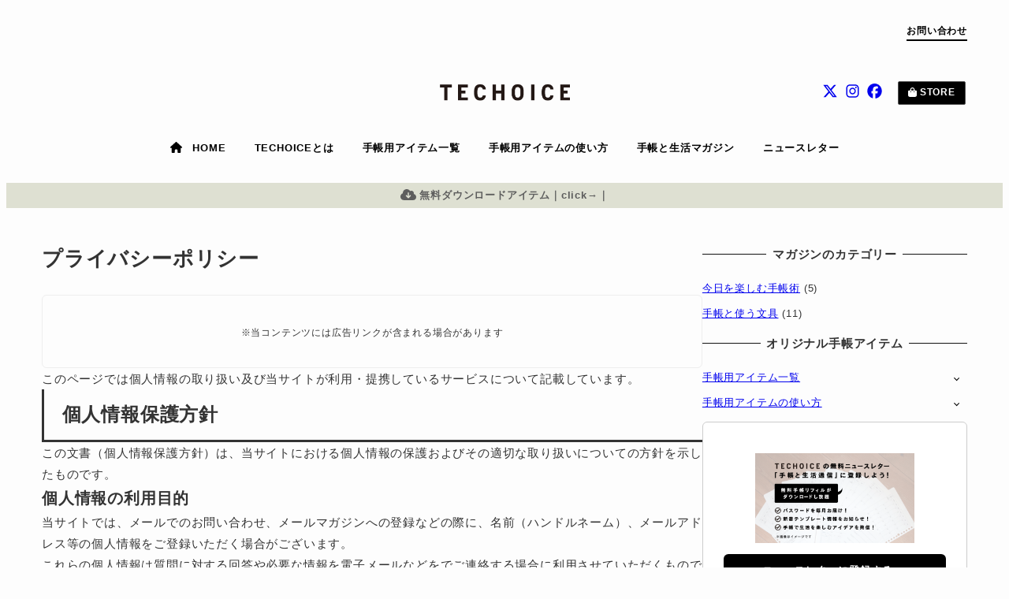

--- FILE ---
content_type: text/css
request_url: https://techoice.jp/wp-content/themes/snow-monkey/assets/css/wp-oembed-blog-card-variations/media.css?ver=1748139520
body_size: 322
content:
.is-provider-wp-oembed-blog-card .wp-block-embed__wrapper,.wp-oembed-blog-card{--wp-oembed-blog-card--border:1px solid var(--wp--preset--color--sm-lighter-gray);--wp-oembed-blog-card--figure--basis:min(45%,280px);--wp-oembed-blog-card--gap:0px!important}.wp-oembed-blog-card>a,.wp-oembed-blog-card>span{padding:0}.wp-oembed-blog-card__figure{align-self:stretch}.wp-oembed-blog-card__body{padding:var(--wp-oembed-blog-card--padding)}

--- FILE ---
content_type: application/javascript; charset=utf-8;
request_url: https://dalc.valuecommerce.com/app3?p=886981435&_s=https%3A%2F%2Ftechoice.jp%2Fabout%2Fprivacy-policy%2F&vf=iVBORw0KGgoAAAANSUhEUgAAAAMAAAADCAYAAABWKLW%2FAAAAMElEQVQYV2NkFGP4n8GTyHDh3hIGxrvzmP%2BvYAxiaH29loFxI1fX%2F9BzQQxuGioMABj4DiGfDiJTAAAAAElFTkSuQmCC
body_size: 714
content:
vc_linkswitch_callback({"t":"6922613a","r":"aSJhOgADUfgDhZ9VCooERAqKBtRQig","ub":"aSJhOQAF3Z4DhZ9VCooCsQqKBtjcTA%3D%3D","vcid":"q6aiMSV9py51KrlLD5c6uYyO4nALDI_2ryKj9d3uvEeWmj2eoEiV7yG-3zWfYw_T","vcpub":"0.217592","paypaystep.yahoo.co.jp":{"a":"2695956","m":"2201292","g":"024e25328a"},"mini-shopping.yahoo.co.jp":{"a":"2695956","m":"2201292","g":"024e25328a"},"shopping.geocities.jp":{"a":"2695956","m":"2201292","g":"024e25328a"},"l":4,"shopping.yahoo.co.jp":{"a":"2695956","m":"2201292","g":"024e25328a"},"p":886981435,"paypaymall.yahoo.co.jp":{"a":"2695956","m":"2201292","g":"024e25328a"},"s":3576185,"approach.yahoo.co.jp":{"a":"2695956","m":"2201292","g":"024e25328a"}})

--- FILE ---
content_type: application/javascript
request_url: https://techoice.jp/wp-content/plugins/snow-monkey-heading-widget-area/dist/js/app.js?ver=1747314106
body_size: 281
content:
(()=>{"use strict";window.addEventListener("DOMContentLoaded",(()=>{const e=document.querySelector(".c-entry__content > h2"),t=document.getElementsByClassName("l-heading-widget-area");var n,r;r=t=>((e,t)=>{t&&t.parentNode.insertBefore(e,t);const n=t?"false":"true";e.setAttribute("aria-hidden",n)})(t,e),0<(n=t).length&&Array.prototype.slice.call(n,0).forEach((function(e,t){r(e,t)}))}),!1)})();